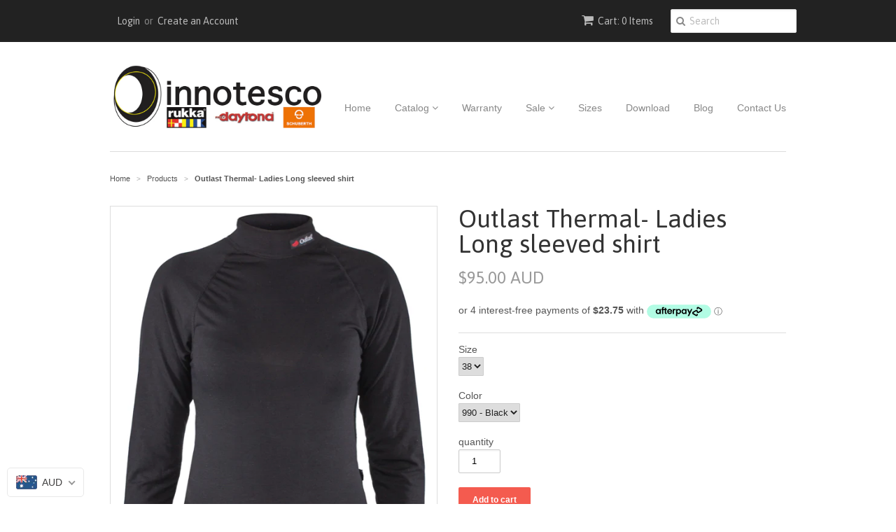

--- FILE ---
content_type: application/x-javascript; charset=utf-8
request_url: https://bundler.nice-team.net/app/shop/status/innotescoptyltd.myshopify.com.js?1769799604
body_size: -353
content:
var bundler_settings_updated='1764244197c';

--- FILE ---
content_type: text/javascript; charset=utf-8
request_url: https://www.innotesco.com.au/products/outlast-ladies-long-sleeved-shirt.js?currency=AUD&country=AU
body_size: 1325
content:
{"id":1777414078530,"title":"Outlast Thermal- Ladies Long sleeved shirt","handle":"outlast-ladies-long-sleeved-shirt","description":"\u003ch1\u003e\u003cbr\u003e\u003c\/h1\u003e\n\u003cdiv class=\"textile\" id=\"product-description\"\u003e\n\u003cdiv class=\"page\" title=\"Page 81\"\u003e\n\u003cdiv class=\"section\"\u003e\n\u003cdiv class=\"layoutArea\"\u003e\n\u003cdiv class=\"column\"\u003e\n\u003cp\u003e\u003cspan\u003eOutlast\u003c\/span\u003e\u003cspan\u003e® \u003c\/span\u003e\u003cspan\u003eTemperature Regulation stores and releases body heat.\u003c\/span\u003e\u003c\/p\u003e\n\u003cp\u003e\u003cspan\u003eIt works to keep the wearer’s temperature not too hot... not too cold... but just right, over a broad range of environments \u003c\/span\u003e\u003cspan\u003eand activity levels.\u003c\/span\u003e\u003c\/p\u003e\n\u003cp\u003e\u003cspan\u003eWhen your activity level or the outside temperature increase, the Outlast\u003c\/span\u003e\u003cspan\u003e® \u003c\/span\u003e\u003cspan\u003ethermocules that contain the phase change \u003c\/span\u003e\u003cspan\u003eparaffin begin to change from a solid to a liquid which provides you with a comfortable sensation of thermal equilibrium. The energy \u003c\/span\u003e\u003cspan\u003erequired to activate this process comes from your warm body or the rising ambient temperature.\u003c\/span\u003e\u003c\/p\u003e\n\u003cp\u003e\u003cspan\u003eWhen you begin to cool down, Outlast\u003c\/span\u003e\u003cspan\u003e® \u003c\/span\u003e\u003cspan\u003ethermocules begin to change back from a liquid to solid. In this phase change, the energy that was absorbed by the thermocules while you were active is returned to you.\u003c\/span\u003e\u003c\/p\u003e\n\u003cp\u003e\u003cspan\u003eWith the new moisturetransfering material Outlast\u003c\/span\u003e\u003cspan\u003e® \u003c\/span\u003e\u003cspan\u003efunctions in active use too.\u003c\/span\u003e\u003c\/p\u003e\n\u003c\/div\u003e\n\u003c\/div\u003e\n\u003c\/div\u003e\n\u003c\/div\u003e\n\u003c\/div\u003e","published_at":"2015-03-19T15:18:00+11:00","created_at":"2019-03-13T23:47:10+11:00","vendor":"Rukka","type":"Accessories","tags":["Midlayer\/Underwear","Women's"],"price":9500,"price_min":9500,"price_max":9500,"available":true,"price_varies":false,"compare_at_price":null,"compare_at_price_min":0,"compare_at_price_max":0,"compare_at_price_varies":false,"variants":[{"id":14693951045698,"title":"34 \/ 990 - Black","option1":"34","option2":"990 - Black","option3":null,"sku":"370467779R","requires_shipping":true,"taxable":true,"featured_image":null,"available":false,"name":"Outlast Thermal- Ladies Long sleeved shirt - 34 \/ 990 - Black","public_title":"34 \/ 990 - Black","options":["34","990 - Black"],"price":9500,"weight":200,"compare_at_price":null,"inventory_quantity":0,"inventory_management":"shopify","inventory_policy":"deny","barcode":"","requires_selling_plan":false,"selling_plan_allocations":[]},{"id":14693951078466,"title":"36 \/ 990 - Black","option1":"36","option2":"990 - Black","option3":null,"sku":"370467779R","requires_shipping":true,"taxable":true,"featured_image":null,"available":false,"name":"Outlast Thermal- Ladies Long sleeved shirt - 36 \/ 990 - Black","public_title":"36 \/ 990 - Black","options":["36","990 - Black"],"price":9500,"weight":200,"compare_at_price":null,"inventory_quantity":-1,"inventory_management":"shopify","inventory_policy":"deny","barcode":"","requires_selling_plan":false,"selling_plan_allocations":[]},{"id":14693951111234,"title":"38 \/ 990 - Black","option1":"38","option2":"990 - Black","option3":null,"sku":"370467779R","requires_shipping":true,"taxable":true,"featured_image":null,"available":true,"name":"Outlast Thermal- Ladies Long sleeved shirt - 38 \/ 990 - Black","public_title":"38 \/ 990 - Black","options":["38","990 - Black"],"price":9500,"weight":200,"compare_at_price":null,"inventory_quantity":1,"inventory_management":"shopify","inventory_policy":"deny","barcode":"","requires_selling_plan":false,"selling_plan_allocations":[]},{"id":14693951144002,"title":"40 \/ 990 - Black","option1":"40","option2":"990 - Black","option3":null,"sku":"370467779R","requires_shipping":true,"taxable":true,"featured_image":null,"available":true,"name":"Outlast Thermal- Ladies Long sleeved shirt - 40 \/ 990 - Black","public_title":"40 \/ 990 - Black","options":["40","990 - Black"],"price":9500,"weight":200,"compare_at_price":null,"inventory_quantity":1,"inventory_management":"shopify","inventory_policy":"deny","barcode":"","requires_selling_plan":false,"selling_plan_allocations":[]},{"id":14693951176770,"title":"42 \/ 990 - Black","option1":"42","option2":"990 - Black","option3":null,"sku":"370467779R","requires_shipping":true,"taxable":true,"featured_image":null,"available":true,"name":"Outlast Thermal- Ladies Long sleeved shirt - 42 \/ 990 - Black","public_title":"42 \/ 990 - Black","options":["42","990 - Black"],"price":9500,"weight":200,"compare_at_price":null,"inventory_quantity":2,"inventory_management":"shopify","inventory_policy":"deny","barcode":"","requires_selling_plan":false,"selling_plan_allocations":[]},{"id":14693951209538,"title":"44 \/ 990 - Black","option1":"44","option2":"990 - Black","option3":null,"sku":"370467779R","requires_shipping":true,"taxable":true,"featured_image":null,"available":true,"name":"Outlast Thermal- Ladies Long sleeved shirt - 44 \/ 990 - Black","public_title":"44 \/ 990 - Black","options":["44","990 - Black"],"price":9500,"weight":200,"compare_at_price":null,"inventory_quantity":2,"inventory_management":"shopify","inventory_policy":"deny","barcode":"","requires_selling_plan":false,"selling_plan_allocations":[]},{"id":14693978472514,"title":"46 \/ 990 - Black","option1":"46","option2":"990 - Black","option3":null,"sku":"370467779R","requires_shipping":true,"taxable":true,"featured_image":null,"available":true,"name":"Outlast Thermal- Ladies Long sleeved shirt - 46 \/ 990 - Black","public_title":"46 \/ 990 - Black","options":["46","990 - Black"],"price":9500,"weight":200,"compare_at_price":null,"inventory_quantity":3,"inventory_management":"shopify","inventory_policy":"deny","barcode":"","requires_selling_plan":false,"selling_plan_allocations":[]}],"images":["\/\/cdn.shopify.com\/s\/files\/1\/0797\/1103\/products\/3_70467_779_R_990-Outlast-ladies-shirt.jpg?v=1554195692"],"featured_image":"\/\/cdn.shopify.com\/s\/files\/1\/0797\/1103\/products\/3_70467_779_R_990-Outlast-ladies-shirt.jpg?v=1554195692","options":[{"name":"Size","position":1,"values":["34","36","38","40","42","44","46"]},{"name":"Color","position":2,"values":["990 - Black"]}],"url":"\/products\/outlast-ladies-long-sleeved-shirt","media":[{"alt":null,"id":1595128184898,"position":1,"preview_image":{"aspect_ratio":0.773,"height":695,"width":537,"src":"https:\/\/cdn.shopify.com\/s\/files\/1\/0797\/1103\/products\/3_70467_779_R_990-Outlast-ladies-shirt.jpg?v=1554195692"},"aspect_ratio":0.773,"height":695,"media_type":"image","src":"https:\/\/cdn.shopify.com\/s\/files\/1\/0797\/1103\/products\/3_70467_779_R_990-Outlast-ladies-shirt.jpg?v=1554195692","width":537}],"requires_selling_plan":false,"selling_plan_groups":[]}